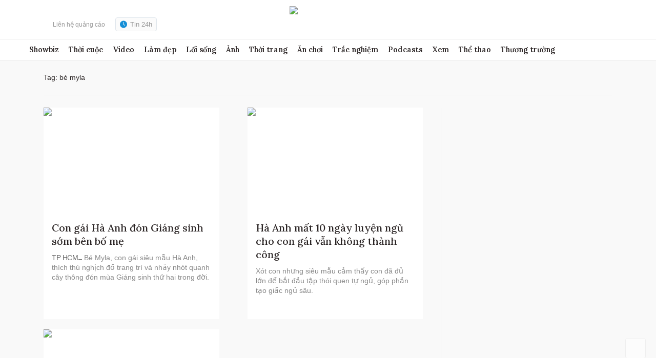

--- FILE ---
content_type: text/html; charset=utf-8
request_url: https://www.google.com/recaptcha/api2/aframe
body_size: 268
content:
<!DOCTYPE HTML><html><head><meta http-equiv="content-type" content="text/html; charset=UTF-8"></head><body><script nonce="8df4Ng_BhexQ3xq5G96Lhw">/** Anti-fraud and anti-abuse applications only. See google.com/recaptcha */ try{var clients={'sodar':'https://pagead2.googlesyndication.com/pagead/sodar?'};window.addEventListener("message",function(a){try{if(a.source===window.parent){var b=JSON.parse(a.data);var c=clients[b['id']];if(c){var d=document.createElement('img');d.src=c+b['params']+'&rc='+(localStorage.getItem("rc::a")?sessionStorage.getItem("rc::b"):"");window.document.body.appendChild(d);sessionStorage.setItem("rc::e",parseInt(sessionStorage.getItem("rc::e")||0)+1);localStorage.setItem("rc::h",'1769327659219');}}}catch(b){}});window.parent.postMessage("_grecaptcha_ready", "*");}catch(b){}</script></body></html>

--- FILE ---
content_type: application/javascript; charset=utf-8
request_url: https://fundingchoicesmessages.google.com/f/AGSKWxXI7awy1JLEWuRTnPAmS5Y3_06qfL5smc_THio2jlWEO6bLPhvt9jHF6_RZlrJsMNQl8Z_OZ8o8Uyl-Xn_aGOgVw_HbhpYmADpSiA4Mept0zvVSfvdElYa3vfKquSyHbn_bD1im0mcwtjsdDSOd2UZTD7RZDQg3utYUi2bkwDB0ylb9nvIo5-V80iPH/_/adsGooglePP3./adstop_/adbotright.-ad-iframe/=deliverAdFrame&
body_size: -1288
content:
window['4068a543-4188-4003-9d13-f3a031d3e523'] = true;